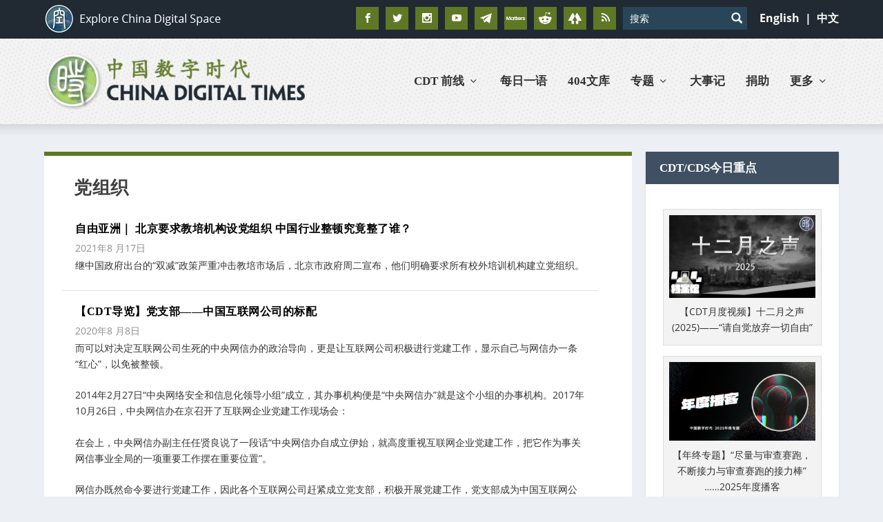

--- FILE ---
content_type: text/html; charset=utf-8
request_url: https://www.google.com/recaptcha/api2/aframe
body_size: 114
content:
<!DOCTYPE HTML><html><head><meta http-equiv="content-type" content="text/html; charset=UTF-8"></head><body><script nonce="HEbnHf4WoZ34IqvTZ0PdHw">/** Anti-fraud and anti-abuse applications only. See google.com/recaptcha */ try{var clients={'sodar':'https://pagead2.googlesyndication.com/pagead/sodar?'};window.addEventListener("message",function(a){try{if(a.source===window.parent){var b=JSON.parse(a.data);var c=clients[b['id']];if(c){var d=document.createElement('img');d.src=c+b['params']+'&rc='+(localStorage.getItem("rc::a")?sessionStorage.getItem("rc::b"):"");window.document.body.appendChild(d);sessionStorage.setItem("rc::e",parseInt(sessionStorage.getItem("rc::e")||0)+1);localStorage.setItem("rc::h",'1768894498079');}}}catch(b){}});window.parent.postMessage("_grecaptcha_ready", "*");}catch(b){}</script></body></html>